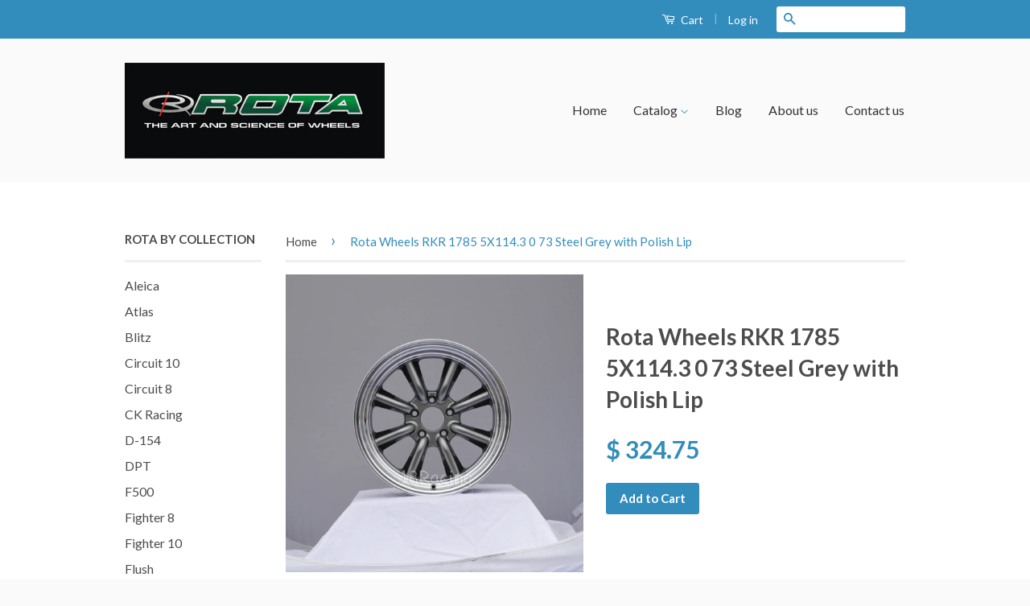

--- FILE ---
content_type: text/html; charset=utf-8
request_url: https://www.18racing.com/products/rota-wheels-rkr-1785-5x114-3-0-73-steel-grey-with-polish-lip
body_size: 16537
content:
<!doctype html>
<!--[if lt IE 7]><html class="no-js lt-ie9 lt-ie8 lt-ie7" lang="en"> <![endif]-->
<!--[if IE 7]><html class="no-js lt-ie9 lt-ie8" lang="en"> <![endif]-->
<!--[if IE 8]><html class="no-js lt-ie9" lang="en"> <![endif]-->
<!--[if IE 9 ]><html class="ie9 no-js"> <![endif]-->
<!--[if (gt IE 9)|!(IE)]><!--> <html class="no-js"> <!--<![endif]-->
<head>

  <!-- Basic page needs ================================================== -->
  <meta charset="utf-8">
  <meta http-equiv="X-UA-Compatible" content="IE=edge,chrome=1">

  

  <!-- Title and description ================================================== -->
  <title>
  Rota Wheels RKR 1785 5X114.3 0 73 Steel Grey with Polish Lip &ndash; 18racing
  </title>

  
  <meta name="description" content="Product details: Quantity: 1 pc Wheel Style: Rota RKR Wheel Diameter (Inches): 17&quot; Wheel Width ( Inches): 8.5&quot; PCD Bolt Pattern: 5x114.3 Offset: 0mm Hub bore: 73mm Color: Steel Grey with Polish Lip">
  

  <!-- Social Meta Tags ================================================== -->
  

  <meta property="og:type" content="product">
  <meta property="og:title" content="Rota Wheels RKR 1785 5X114.3 0 73  Steel Grey with Polish Lip">
  <meta property="og:url" content="https://www.18racing.com/products/rota-wheels-rkr-1785-5x114-3-0-73-steel-grey-with-polish-lip">
  
  <meta property="og:image" content="http://www.18racing.com/cdn/shop/products/rkr_1785_5x114__4_rsg1_1k_grande.jpg?v=1556660647">
  <meta property="og:image:secure_url" content="https://www.18racing.com/cdn/shop/products/rkr_1785_5x114__4_rsg1_1k_grande.jpg?v=1556660647">
  
  <meta property="og:image" content="http://www.18racing.com/cdn/shop/products/rkr_1785_5x114__4_rsg2_1k_grande.jpg?v=1556660647">
  <meta property="og:image:secure_url" content="https://www.18racing.com/cdn/shop/products/rkr_1785_5x114__4_rsg2_1k_grande.jpg?v=1556660647">
  
  <meta property="og:image" content="http://www.18racing.com/cdn/shop/products/rkr_1785_5x114__4_rsg3_1k_grande.jpg?v=1556660647">
  <meta property="og:image:secure_url" content="https://www.18racing.com/cdn/shop/products/rkr_1785_5x114__4_rsg3_1k_grande.jpg?v=1556660647">
  
  <meta property="og:price:amount" content="324.75">
  <meta property="og:price:currency" content="USD">


  <meta property="og:description" content="Product details: Quantity: 1 pc Wheel Style: Rota RKR Wheel Diameter (Inches): 17&quot; Wheel Width ( Inches): 8.5&quot; PCD Bolt Pattern: 5x114.3 Offset: 0mm Hub bore: 73mm Color: Steel Grey with Polish Lip">

<meta property="og:site_name" content="18racing">



<meta name="twitter:card" content="summary">




  <meta name="twitter:title" content="Rota Wheels RKR 1785 5X114.3 0 73  Steel Grey with Polish Lip">
  <meta name="twitter:description" content="Product details:
Quantity: 1 pc
Wheel Style: Rota RKR
Wheel Diameter (Inches): 17&quot;
Wheel Width ( Inches): 8.5&quot;
PCD Bolt Pattern: 5x114.3
Offset: 0mm
Hub bore: 73mm
Color: Steel Grey with Polish Lip">
  <meta name="twitter:image" content="https://www.18racing.com/cdn/shop/products/rkr_1785_5x114__4_rsg1_1k_medium.jpg?v=1556660647">
  <meta name="twitter:image:width" content="240">
  <meta name="twitter:image:height" content="240">



  <!-- Helpers ================================================== -->
  <link rel="canonical" href="https://www.18racing.com/products/rota-wheels-rkr-1785-5x114-3-0-73-steel-grey-with-polish-lip">
  <meta name="viewport" content="width=device-width,initial-scale=1">
  <meta name="theme-color" content="#338dbc">

  
  <!-- Ajaxify Cart Plugin ================================================== -->
  <link href="//www.18racing.com/cdn/shop/t/3/assets/ajaxify.scss.css?v=77820539487846778471452815708" rel="stylesheet" type="text/css" media="all" />
  

  <!-- CSS ================================================== -->
  <link href="//www.18racing.com/cdn/shop/t/3/assets/timber.scss.css?v=137691055591868009921703406867" rel="stylesheet" type="text/css" media="all" />
  <link href="//www.18racing.com/cdn/shop/t/3/assets/theme.scss.css?v=108334746302100200521703406867" rel="stylesheet" type="text/css" media="all" />

  
  
  
  <link href="//fonts.googleapis.com/css?family=Lato:400,700" rel="stylesheet" type="text/css" media="all" />


  



  <!-- Header hook for plugins ================================================== -->
  <script>window.performance && window.performance.mark && window.performance.mark('shopify.content_for_header.start');</script><meta id="shopify-digital-wallet" name="shopify-digital-wallet" content="/11277602/digital_wallets/dialog">
<meta name="shopify-checkout-api-token" content="b11a88d321d3ee0559ef15ef5551b75f">
<meta id="in-context-paypal-metadata" data-shop-id="11277602" data-venmo-supported="false" data-environment="production" data-locale="en_US" data-paypal-v4="true" data-currency="USD">
<link rel="alternate" type="application/json+oembed" href="https://www.18racing.com/products/rota-wheels-rkr-1785-5x114-3-0-73-steel-grey-with-polish-lip.oembed">
<script async="async" src="/checkouts/internal/preloads.js?locale=en-US"></script>
<link rel="preconnect" href="https://shop.app" crossorigin="anonymous">
<script async="async" src="https://shop.app/checkouts/internal/preloads.js?locale=en-US&shop_id=11277602" crossorigin="anonymous"></script>
<script id="apple-pay-shop-capabilities" type="application/json">{"shopId":11277602,"countryCode":"US","currencyCode":"USD","merchantCapabilities":["supports3DS"],"merchantId":"gid:\/\/shopify\/Shop\/11277602","merchantName":"18racing","requiredBillingContactFields":["postalAddress","email"],"requiredShippingContactFields":["postalAddress","email"],"shippingType":"shipping","supportedNetworks":["visa","masterCard","amex","discover","elo","jcb"],"total":{"type":"pending","label":"18racing","amount":"1.00"},"shopifyPaymentsEnabled":true,"supportsSubscriptions":true}</script>
<script id="shopify-features" type="application/json">{"accessToken":"b11a88d321d3ee0559ef15ef5551b75f","betas":["rich-media-storefront-analytics"],"domain":"www.18racing.com","predictiveSearch":true,"shopId":11277602,"locale":"en"}</script>
<script>var Shopify = Shopify || {};
Shopify.shop = "18racing.myshopify.com";
Shopify.locale = "en";
Shopify.currency = {"active":"USD","rate":"1.0"};
Shopify.country = "US";
Shopify.theme = {"name":"classic","id":87504839,"schema_name":null,"schema_version":null,"theme_store_id":null,"role":"main"};
Shopify.theme.handle = "null";
Shopify.theme.style = {"id":null,"handle":null};
Shopify.cdnHost = "www.18racing.com/cdn";
Shopify.routes = Shopify.routes || {};
Shopify.routes.root = "/";</script>
<script type="module">!function(o){(o.Shopify=o.Shopify||{}).modules=!0}(window);</script>
<script>!function(o){function n(){var o=[];function n(){o.push(Array.prototype.slice.apply(arguments))}return n.q=o,n}var t=o.Shopify=o.Shopify||{};t.loadFeatures=n(),t.autoloadFeatures=n()}(window);</script>
<script>
  window.ShopifyPay = window.ShopifyPay || {};
  window.ShopifyPay.apiHost = "shop.app\/pay";
  window.ShopifyPay.redirectState = null;
</script>
<script id="shop-js-analytics" type="application/json">{"pageType":"product"}</script>
<script defer="defer" async type="module" src="//www.18racing.com/cdn/shopifycloud/shop-js/modules/v2/client.init-shop-cart-sync_BN7fPSNr.en.esm.js"></script>
<script defer="defer" async type="module" src="//www.18racing.com/cdn/shopifycloud/shop-js/modules/v2/chunk.common_Cbph3Kss.esm.js"></script>
<script defer="defer" async type="module" src="//www.18racing.com/cdn/shopifycloud/shop-js/modules/v2/chunk.modal_DKumMAJ1.esm.js"></script>
<script type="module">
  await import("//www.18racing.com/cdn/shopifycloud/shop-js/modules/v2/client.init-shop-cart-sync_BN7fPSNr.en.esm.js");
await import("//www.18racing.com/cdn/shopifycloud/shop-js/modules/v2/chunk.common_Cbph3Kss.esm.js");
await import("//www.18racing.com/cdn/shopifycloud/shop-js/modules/v2/chunk.modal_DKumMAJ1.esm.js");

  window.Shopify.SignInWithShop?.initShopCartSync?.({"fedCMEnabled":true,"windoidEnabled":true});

</script>
<script>
  window.Shopify = window.Shopify || {};
  if (!window.Shopify.featureAssets) window.Shopify.featureAssets = {};
  window.Shopify.featureAssets['shop-js'] = {"shop-cart-sync":["modules/v2/client.shop-cart-sync_CJVUk8Jm.en.esm.js","modules/v2/chunk.common_Cbph3Kss.esm.js","modules/v2/chunk.modal_DKumMAJ1.esm.js"],"init-fed-cm":["modules/v2/client.init-fed-cm_7Fvt41F4.en.esm.js","modules/v2/chunk.common_Cbph3Kss.esm.js","modules/v2/chunk.modal_DKumMAJ1.esm.js"],"init-shop-email-lookup-coordinator":["modules/v2/client.init-shop-email-lookup-coordinator_Cc088_bR.en.esm.js","modules/v2/chunk.common_Cbph3Kss.esm.js","modules/v2/chunk.modal_DKumMAJ1.esm.js"],"init-windoid":["modules/v2/client.init-windoid_hPopwJRj.en.esm.js","modules/v2/chunk.common_Cbph3Kss.esm.js","modules/v2/chunk.modal_DKumMAJ1.esm.js"],"shop-button":["modules/v2/client.shop-button_B0jaPSNF.en.esm.js","modules/v2/chunk.common_Cbph3Kss.esm.js","modules/v2/chunk.modal_DKumMAJ1.esm.js"],"shop-cash-offers":["modules/v2/client.shop-cash-offers_DPIskqss.en.esm.js","modules/v2/chunk.common_Cbph3Kss.esm.js","modules/v2/chunk.modal_DKumMAJ1.esm.js"],"shop-toast-manager":["modules/v2/client.shop-toast-manager_CK7RT69O.en.esm.js","modules/v2/chunk.common_Cbph3Kss.esm.js","modules/v2/chunk.modal_DKumMAJ1.esm.js"],"init-shop-cart-sync":["modules/v2/client.init-shop-cart-sync_BN7fPSNr.en.esm.js","modules/v2/chunk.common_Cbph3Kss.esm.js","modules/v2/chunk.modal_DKumMAJ1.esm.js"],"init-customer-accounts-sign-up":["modules/v2/client.init-customer-accounts-sign-up_CfPf4CXf.en.esm.js","modules/v2/client.shop-login-button_DeIztwXF.en.esm.js","modules/v2/chunk.common_Cbph3Kss.esm.js","modules/v2/chunk.modal_DKumMAJ1.esm.js"],"pay-button":["modules/v2/client.pay-button_CgIwFSYN.en.esm.js","modules/v2/chunk.common_Cbph3Kss.esm.js","modules/v2/chunk.modal_DKumMAJ1.esm.js"],"init-customer-accounts":["modules/v2/client.init-customer-accounts_DQ3x16JI.en.esm.js","modules/v2/client.shop-login-button_DeIztwXF.en.esm.js","modules/v2/chunk.common_Cbph3Kss.esm.js","modules/v2/chunk.modal_DKumMAJ1.esm.js"],"avatar":["modules/v2/client.avatar_BTnouDA3.en.esm.js"],"init-shop-for-new-customer-accounts":["modules/v2/client.init-shop-for-new-customer-accounts_CsZy_esa.en.esm.js","modules/v2/client.shop-login-button_DeIztwXF.en.esm.js","modules/v2/chunk.common_Cbph3Kss.esm.js","modules/v2/chunk.modal_DKumMAJ1.esm.js"],"shop-follow-button":["modules/v2/client.shop-follow-button_BRMJjgGd.en.esm.js","modules/v2/chunk.common_Cbph3Kss.esm.js","modules/v2/chunk.modal_DKumMAJ1.esm.js"],"checkout-modal":["modules/v2/client.checkout-modal_B9Drz_yf.en.esm.js","modules/v2/chunk.common_Cbph3Kss.esm.js","modules/v2/chunk.modal_DKumMAJ1.esm.js"],"shop-login-button":["modules/v2/client.shop-login-button_DeIztwXF.en.esm.js","modules/v2/chunk.common_Cbph3Kss.esm.js","modules/v2/chunk.modal_DKumMAJ1.esm.js"],"lead-capture":["modules/v2/client.lead-capture_DXYzFM3R.en.esm.js","modules/v2/chunk.common_Cbph3Kss.esm.js","modules/v2/chunk.modal_DKumMAJ1.esm.js"],"shop-login":["modules/v2/client.shop-login_CA5pJqmO.en.esm.js","modules/v2/chunk.common_Cbph3Kss.esm.js","modules/v2/chunk.modal_DKumMAJ1.esm.js"],"payment-terms":["modules/v2/client.payment-terms_BxzfvcZJ.en.esm.js","modules/v2/chunk.common_Cbph3Kss.esm.js","modules/v2/chunk.modal_DKumMAJ1.esm.js"]};
</script>
<script id="__st">var __st={"a":11277602,"offset":-28800,"reqid":"aa5bc43b-d3a5-45e1-a1ef-a4a2df4dadfd-1770071395","pageurl":"www.18racing.com\/products\/rota-wheels-rkr-1785-5x114-3-0-73-steel-grey-with-polish-lip","u":"4276128ff9e4","p":"product","rtyp":"product","rid":2167133798473};</script>
<script>window.ShopifyPaypalV4VisibilityTracking = true;</script>
<script id="captcha-bootstrap">!function(){'use strict';const t='contact',e='account',n='new_comment',o=[[t,t],['blogs',n],['comments',n],[t,'customer']],c=[[e,'customer_login'],[e,'guest_login'],[e,'recover_customer_password'],[e,'create_customer']],r=t=>t.map((([t,e])=>`form[action*='/${t}']:not([data-nocaptcha='true']) input[name='form_type'][value='${e}']`)).join(','),a=t=>()=>t?[...document.querySelectorAll(t)].map((t=>t.form)):[];function s(){const t=[...o],e=r(t);return a(e)}const i='password',u='form_key',d=['recaptcha-v3-token','g-recaptcha-response','h-captcha-response',i],f=()=>{try{return window.sessionStorage}catch{return}},m='__shopify_v',_=t=>t.elements[u];function p(t,e,n=!1){try{const o=window.sessionStorage,c=JSON.parse(o.getItem(e)),{data:r}=function(t){const{data:e,action:n}=t;return t[m]||n?{data:e,action:n}:{data:t,action:n}}(c);for(const[e,n]of Object.entries(r))t.elements[e]&&(t.elements[e].value=n);n&&o.removeItem(e)}catch(o){console.error('form repopulation failed',{error:o})}}const l='form_type',E='cptcha';function T(t){t.dataset[E]=!0}const w=window,h=w.document,L='Shopify',v='ce_forms',y='captcha';let A=!1;((t,e)=>{const n=(g='f06e6c50-85a8-45c8-87d0-21a2b65856fe',I='https://cdn.shopify.com/shopifycloud/storefront-forms-hcaptcha/ce_storefront_forms_captcha_hcaptcha.v1.5.2.iife.js',D={infoText:'Protected by hCaptcha',privacyText:'Privacy',termsText:'Terms'},(t,e,n)=>{const o=w[L][v],c=o.bindForm;if(c)return c(t,g,e,D).then(n);var r;o.q.push([[t,g,e,D],n]),r=I,A||(h.body.append(Object.assign(h.createElement('script'),{id:'captcha-provider',async:!0,src:r})),A=!0)});var g,I,D;w[L]=w[L]||{},w[L][v]=w[L][v]||{},w[L][v].q=[],w[L][y]=w[L][y]||{},w[L][y].protect=function(t,e){n(t,void 0,e),T(t)},Object.freeze(w[L][y]),function(t,e,n,w,h,L){const[v,y,A,g]=function(t,e,n){const i=e?o:[],u=t?c:[],d=[...i,...u],f=r(d),m=r(i),_=r(d.filter((([t,e])=>n.includes(e))));return[a(f),a(m),a(_),s()]}(w,h,L),I=t=>{const e=t.target;return e instanceof HTMLFormElement?e:e&&e.form},D=t=>v().includes(t);t.addEventListener('submit',(t=>{const e=I(t);if(!e)return;const n=D(e)&&!e.dataset.hcaptchaBound&&!e.dataset.recaptchaBound,o=_(e),c=g().includes(e)&&(!o||!o.value);(n||c)&&t.preventDefault(),c&&!n&&(function(t){try{if(!f())return;!function(t){const e=f();if(!e)return;const n=_(t);if(!n)return;const o=n.value;o&&e.removeItem(o)}(t);const e=Array.from(Array(32),(()=>Math.random().toString(36)[2])).join('');!function(t,e){_(t)||t.append(Object.assign(document.createElement('input'),{type:'hidden',name:u})),t.elements[u].value=e}(t,e),function(t,e){const n=f();if(!n)return;const o=[...t.querySelectorAll(`input[type='${i}']`)].map((({name:t})=>t)),c=[...d,...o],r={};for(const[a,s]of new FormData(t).entries())c.includes(a)||(r[a]=s);n.setItem(e,JSON.stringify({[m]:1,action:t.action,data:r}))}(t,e)}catch(e){console.error('failed to persist form',e)}}(e),e.submit())}));const S=(t,e)=>{t&&!t.dataset[E]&&(n(t,e.some((e=>e===t))),T(t))};for(const o of['focusin','change'])t.addEventListener(o,(t=>{const e=I(t);D(e)&&S(e,y())}));const B=e.get('form_key'),M=e.get(l),P=B&&M;t.addEventListener('DOMContentLoaded',(()=>{const t=y();if(P)for(const e of t)e.elements[l].value===M&&p(e,B);[...new Set([...A(),...v().filter((t=>'true'===t.dataset.shopifyCaptcha))])].forEach((e=>S(e,t)))}))}(h,new URLSearchParams(w.location.search),n,t,e,['guest_login'])})(!0,!0)}();</script>
<script integrity="sha256-4kQ18oKyAcykRKYeNunJcIwy7WH5gtpwJnB7kiuLZ1E=" data-source-attribution="shopify.loadfeatures" defer="defer" src="//www.18racing.com/cdn/shopifycloud/storefront/assets/storefront/load_feature-a0a9edcb.js" crossorigin="anonymous"></script>
<script crossorigin="anonymous" defer="defer" src="//www.18racing.com/cdn/shopifycloud/storefront/assets/shopify_pay/storefront-65b4c6d7.js?v=20250812"></script>
<script data-source-attribution="shopify.dynamic_checkout.dynamic.init">var Shopify=Shopify||{};Shopify.PaymentButton=Shopify.PaymentButton||{isStorefrontPortableWallets:!0,init:function(){window.Shopify.PaymentButton.init=function(){};var t=document.createElement("script");t.src="https://www.18racing.com/cdn/shopifycloud/portable-wallets/latest/portable-wallets.en.js",t.type="module",document.head.appendChild(t)}};
</script>
<script data-source-attribution="shopify.dynamic_checkout.buyer_consent">
  function portableWalletsHideBuyerConsent(e){var t=document.getElementById("shopify-buyer-consent"),n=document.getElementById("shopify-subscription-policy-button");t&&n&&(t.classList.add("hidden"),t.setAttribute("aria-hidden","true"),n.removeEventListener("click",e))}function portableWalletsShowBuyerConsent(e){var t=document.getElementById("shopify-buyer-consent"),n=document.getElementById("shopify-subscription-policy-button");t&&n&&(t.classList.remove("hidden"),t.removeAttribute("aria-hidden"),n.addEventListener("click",e))}window.Shopify?.PaymentButton&&(window.Shopify.PaymentButton.hideBuyerConsent=portableWalletsHideBuyerConsent,window.Shopify.PaymentButton.showBuyerConsent=portableWalletsShowBuyerConsent);
</script>
<script data-source-attribution="shopify.dynamic_checkout.cart.bootstrap">document.addEventListener("DOMContentLoaded",(function(){function t(){return document.querySelector("shopify-accelerated-checkout-cart, shopify-accelerated-checkout")}if(t())Shopify.PaymentButton.init();else{new MutationObserver((function(e,n){t()&&(Shopify.PaymentButton.init(),n.disconnect())})).observe(document.body,{childList:!0,subtree:!0})}}));
</script>
<link id="shopify-accelerated-checkout-styles" rel="stylesheet" media="screen" href="https://www.18racing.com/cdn/shopifycloud/portable-wallets/latest/accelerated-checkout-backwards-compat.css" crossorigin="anonymous">
<style id="shopify-accelerated-checkout-cart">
        #shopify-buyer-consent {
  margin-top: 1em;
  display: inline-block;
  width: 100%;
}

#shopify-buyer-consent.hidden {
  display: none;
}

#shopify-subscription-policy-button {
  background: none;
  border: none;
  padding: 0;
  text-decoration: underline;
  font-size: inherit;
  cursor: pointer;
}

#shopify-subscription-policy-button::before {
  box-shadow: none;
}

      </style>

<script>window.performance && window.performance.mark && window.performance.mark('shopify.content_for_header.end');</script>

  

<!--[if lt IE 9]>
<script src="//cdnjs.cloudflare.com/ajax/libs/html5shiv/3.7.2/html5shiv.min.js" type="text/javascript"></script>
<script src="//www.18racing.com/cdn/shop/t/3/assets/respond.min.js?v=52248677837542619231452815706" type="text/javascript"></script>
<link href="//www.18racing.com/cdn/shop/t/3/assets/respond-proxy.html" id="respond-proxy" rel="respond-proxy" />
<link href="//www.18racing.com/search?q=e97885cb3e60c4f312cad493fd3000fb" id="respond-redirect" rel="respond-redirect" />
<script src="//www.18racing.com/search?q=e97885cb3e60c4f312cad493fd3000fb" type="text/javascript"></script>
<![endif]-->



  <script src="//ajax.googleapis.com/ajax/libs/jquery/1.11.0/jquery.min.js" type="text/javascript"></script>
  <script src="//www.18racing.com/cdn/shop/t/3/assets/modernizr.min.js?v=26620055551102246001452815706" type="text/javascript"></script>

  
  

<link href="https://monorail-edge.shopifysvc.com" rel="dns-prefetch">
<script>(function(){if ("sendBeacon" in navigator && "performance" in window) {try {var session_token_from_headers = performance.getEntriesByType('navigation')[0].serverTiming.find(x => x.name == '_s').description;} catch {var session_token_from_headers = undefined;}var session_cookie_matches = document.cookie.match(/_shopify_s=([^;]*)/);var session_token_from_cookie = session_cookie_matches && session_cookie_matches.length === 2 ? session_cookie_matches[1] : "";var session_token = session_token_from_headers || session_token_from_cookie || "";function handle_abandonment_event(e) {var entries = performance.getEntries().filter(function(entry) {return /monorail-edge.shopifysvc.com/.test(entry.name);});if (!window.abandonment_tracked && entries.length === 0) {window.abandonment_tracked = true;var currentMs = Date.now();var navigation_start = performance.timing.navigationStart;var payload = {shop_id: 11277602,url: window.location.href,navigation_start,duration: currentMs - navigation_start,session_token,page_type: "product"};window.navigator.sendBeacon("https://monorail-edge.shopifysvc.com/v1/produce", JSON.stringify({schema_id: "online_store_buyer_site_abandonment/1.1",payload: payload,metadata: {event_created_at_ms: currentMs,event_sent_at_ms: currentMs}}));}}window.addEventListener('pagehide', handle_abandonment_event);}}());</script>
<script id="web-pixels-manager-setup">(function e(e,d,r,n,o){if(void 0===o&&(o={}),!Boolean(null===(a=null===(i=window.Shopify)||void 0===i?void 0:i.analytics)||void 0===a?void 0:a.replayQueue)){var i,a;window.Shopify=window.Shopify||{};var t=window.Shopify;t.analytics=t.analytics||{};var s=t.analytics;s.replayQueue=[],s.publish=function(e,d,r){return s.replayQueue.push([e,d,r]),!0};try{self.performance.mark("wpm:start")}catch(e){}var l=function(){var e={modern:/Edge?\/(1{2}[4-9]|1[2-9]\d|[2-9]\d{2}|\d{4,})\.\d+(\.\d+|)|Firefox\/(1{2}[4-9]|1[2-9]\d|[2-9]\d{2}|\d{4,})\.\d+(\.\d+|)|Chrom(ium|e)\/(9{2}|\d{3,})\.\d+(\.\d+|)|(Maci|X1{2}).+ Version\/(15\.\d+|(1[6-9]|[2-9]\d|\d{3,})\.\d+)([,.]\d+|)( \(\w+\)|)( Mobile\/\w+|) Safari\/|Chrome.+OPR\/(9{2}|\d{3,})\.\d+\.\d+|(CPU[ +]OS|iPhone[ +]OS|CPU[ +]iPhone|CPU IPhone OS|CPU iPad OS)[ +]+(15[._]\d+|(1[6-9]|[2-9]\d|\d{3,})[._]\d+)([._]\d+|)|Android:?[ /-](13[3-9]|1[4-9]\d|[2-9]\d{2}|\d{4,})(\.\d+|)(\.\d+|)|Android.+Firefox\/(13[5-9]|1[4-9]\d|[2-9]\d{2}|\d{4,})\.\d+(\.\d+|)|Android.+Chrom(ium|e)\/(13[3-9]|1[4-9]\d|[2-9]\d{2}|\d{4,})\.\d+(\.\d+|)|SamsungBrowser\/([2-9]\d|\d{3,})\.\d+/,legacy:/Edge?\/(1[6-9]|[2-9]\d|\d{3,})\.\d+(\.\d+|)|Firefox\/(5[4-9]|[6-9]\d|\d{3,})\.\d+(\.\d+|)|Chrom(ium|e)\/(5[1-9]|[6-9]\d|\d{3,})\.\d+(\.\d+|)([\d.]+$|.*Safari\/(?![\d.]+ Edge\/[\d.]+$))|(Maci|X1{2}).+ Version\/(10\.\d+|(1[1-9]|[2-9]\d|\d{3,})\.\d+)([,.]\d+|)( \(\w+\)|)( Mobile\/\w+|) Safari\/|Chrome.+OPR\/(3[89]|[4-9]\d|\d{3,})\.\d+\.\d+|(CPU[ +]OS|iPhone[ +]OS|CPU[ +]iPhone|CPU IPhone OS|CPU iPad OS)[ +]+(10[._]\d+|(1[1-9]|[2-9]\d|\d{3,})[._]\d+)([._]\d+|)|Android:?[ /-](13[3-9]|1[4-9]\d|[2-9]\d{2}|\d{4,})(\.\d+|)(\.\d+|)|Mobile Safari.+OPR\/([89]\d|\d{3,})\.\d+\.\d+|Android.+Firefox\/(13[5-9]|1[4-9]\d|[2-9]\d{2}|\d{4,})\.\d+(\.\d+|)|Android.+Chrom(ium|e)\/(13[3-9]|1[4-9]\d|[2-9]\d{2}|\d{4,})\.\d+(\.\d+|)|Android.+(UC? ?Browser|UCWEB|U3)[ /]?(15\.([5-9]|\d{2,})|(1[6-9]|[2-9]\d|\d{3,})\.\d+)\.\d+|SamsungBrowser\/(5\.\d+|([6-9]|\d{2,})\.\d+)|Android.+MQ{2}Browser\/(14(\.(9|\d{2,})|)|(1[5-9]|[2-9]\d|\d{3,})(\.\d+|))(\.\d+|)|K[Aa][Ii]OS\/(3\.\d+|([4-9]|\d{2,})\.\d+)(\.\d+|)/},d=e.modern,r=e.legacy,n=navigator.userAgent;return n.match(d)?"modern":n.match(r)?"legacy":"unknown"}(),u="modern"===l?"modern":"legacy",c=(null!=n?n:{modern:"",legacy:""})[u],f=function(e){return[e.baseUrl,"/wpm","/b",e.hashVersion,"modern"===e.buildTarget?"m":"l",".js"].join("")}({baseUrl:d,hashVersion:r,buildTarget:u}),m=function(e){var d=e.version,r=e.bundleTarget,n=e.surface,o=e.pageUrl,i=e.monorailEndpoint;return{emit:function(e){var a=e.status,t=e.errorMsg,s=(new Date).getTime(),l=JSON.stringify({metadata:{event_sent_at_ms:s},events:[{schema_id:"web_pixels_manager_load/3.1",payload:{version:d,bundle_target:r,page_url:o,status:a,surface:n,error_msg:t},metadata:{event_created_at_ms:s}}]});if(!i)return console&&console.warn&&console.warn("[Web Pixels Manager] No Monorail endpoint provided, skipping logging."),!1;try{return self.navigator.sendBeacon.bind(self.navigator)(i,l)}catch(e){}var u=new XMLHttpRequest;try{return u.open("POST",i,!0),u.setRequestHeader("Content-Type","text/plain"),u.send(l),!0}catch(e){return console&&console.warn&&console.warn("[Web Pixels Manager] Got an unhandled error while logging to Monorail."),!1}}}}({version:r,bundleTarget:l,surface:e.surface,pageUrl:self.location.href,monorailEndpoint:e.monorailEndpoint});try{o.browserTarget=l,function(e){var d=e.src,r=e.async,n=void 0===r||r,o=e.onload,i=e.onerror,a=e.sri,t=e.scriptDataAttributes,s=void 0===t?{}:t,l=document.createElement("script"),u=document.querySelector("head"),c=document.querySelector("body");if(l.async=n,l.src=d,a&&(l.integrity=a,l.crossOrigin="anonymous"),s)for(var f in s)if(Object.prototype.hasOwnProperty.call(s,f))try{l.dataset[f]=s[f]}catch(e){}if(o&&l.addEventListener("load",o),i&&l.addEventListener("error",i),u)u.appendChild(l);else{if(!c)throw new Error("Did not find a head or body element to append the script");c.appendChild(l)}}({src:f,async:!0,onload:function(){if(!function(){var e,d;return Boolean(null===(d=null===(e=window.Shopify)||void 0===e?void 0:e.analytics)||void 0===d?void 0:d.initialized)}()){var d=window.webPixelsManager.init(e)||void 0;if(d){var r=window.Shopify.analytics;r.replayQueue.forEach((function(e){var r=e[0],n=e[1],o=e[2];d.publishCustomEvent(r,n,o)})),r.replayQueue=[],r.publish=d.publishCustomEvent,r.visitor=d.visitor,r.initialized=!0}}},onerror:function(){return m.emit({status:"failed",errorMsg:"".concat(f," has failed to load")})},sri:function(e){var d=/^sha384-[A-Za-z0-9+/=]+$/;return"string"==typeof e&&d.test(e)}(c)?c:"",scriptDataAttributes:o}),m.emit({status:"loading"})}catch(e){m.emit({status:"failed",errorMsg:(null==e?void 0:e.message)||"Unknown error"})}}})({shopId: 11277602,storefrontBaseUrl: "https://www.18racing.com",extensionsBaseUrl: "https://extensions.shopifycdn.com/cdn/shopifycloud/web-pixels-manager",monorailEndpoint: "https://monorail-edge.shopifysvc.com/unstable/produce_batch",surface: "storefront-renderer",enabledBetaFlags: ["2dca8a86"],webPixelsConfigList: [{"id":"shopify-app-pixel","configuration":"{}","eventPayloadVersion":"v1","runtimeContext":"STRICT","scriptVersion":"0450","apiClientId":"shopify-pixel","type":"APP","privacyPurposes":["ANALYTICS","MARKETING"]},{"id":"shopify-custom-pixel","eventPayloadVersion":"v1","runtimeContext":"LAX","scriptVersion":"0450","apiClientId":"shopify-pixel","type":"CUSTOM","privacyPurposes":["ANALYTICS","MARKETING"]}],isMerchantRequest: false,initData: {"shop":{"name":"18racing","paymentSettings":{"currencyCode":"USD"},"myshopifyDomain":"18racing.myshopify.com","countryCode":"US","storefrontUrl":"https:\/\/www.18racing.com"},"customer":null,"cart":null,"checkout":null,"productVariants":[{"price":{"amount":324.75,"currencyCode":"USD"},"product":{"title":"Rota Wheels RKR 1785 5X114.3 0 73  Steel Grey with Polish Lip","vendor":"18racing","id":"2167133798473","untranslatedTitle":"Rota Wheels RKR 1785 5X114.3 0 73  Steel Grey with Polish Lip","url":"\/products\/rota-wheels-rkr-1785-5x114-3-0-73-steel-grey-with-polish-lip","type":""},"id":"19809644478537","image":{"src":"\/\/www.18racing.com\/cdn\/shop\/products\/rkr_1785_5x114__4_rsg1_1k.jpg?v=1556660647"},"sku":"RKR178551143073RSG","title":"Default Title","untranslatedTitle":"Default Title"}],"purchasingCompany":null},},"https://www.18racing.com/cdn","3918e4e0wbf3ac3cepc5707306mb02b36c6",{"modern":"","legacy":""},{"shopId":"11277602","storefrontBaseUrl":"https:\/\/www.18racing.com","extensionBaseUrl":"https:\/\/extensions.shopifycdn.com\/cdn\/shopifycloud\/web-pixels-manager","surface":"storefront-renderer","enabledBetaFlags":"[\"2dca8a86\"]","isMerchantRequest":"false","hashVersion":"3918e4e0wbf3ac3cepc5707306mb02b36c6","publish":"custom","events":"[[\"page_viewed\",{}],[\"product_viewed\",{\"productVariant\":{\"price\":{\"amount\":324.75,\"currencyCode\":\"USD\"},\"product\":{\"title\":\"Rota Wheels RKR 1785 5X114.3 0 73  Steel Grey with Polish Lip\",\"vendor\":\"18racing\",\"id\":\"2167133798473\",\"untranslatedTitle\":\"Rota Wheels RKR 1785 5X114.3 0 73  Steel Grey with Polish Lip\",\"url\":\"\/products\/rota-wheels-rkr-1785-5x114-3-0-73-steel-grey-with-polish-lip\",\"type\":\"\"},\"id\":\"19809644478537\",\"image\":{\"src\":\"\/\/www.18racing.com\/cdn\/shop\/products\/rkr_1785_5x114__4_rsg1_1k.jpg?v=1556660647\"},\"sku\":\"RKR178551143073RSG\",\"title\":\"Default Title\",\"untranslatedTitle\":\"Default Title\"}}]]"});</script><script>
  window.ShopifyAnalytics = window.ShopifyAnalytics || {};
  window.ShopifyAnalytics.meta = window.ShopifyAnalytics.meta || {};
  window.ShopifyAnalytics.meta.currency = 'USD';
  var meta = {"product":{"id":2167133798473,"gid":"gid:\/\/shopify\/Product\/2167133798473","vendor":"18racing","type":"","handle":"rota-wheels-rkr-1785-5x114-3-0-73-steel-grey-with-polish-lip","variants":[{"id":19809644478537,"price":32475,"name":"Rota Wheels RKR 1785 5X114.3 0 73  Steel Grey with Polish Lip","public_title":null,"sku":"RKR178551143073RSG"}],"remote":false},"page":{"pageType":"product","resourceType":"product","resourceId":2167133798473,"requestId":"aa5bc43b-d3a5-45e1-a1ef-a4a2df4dadfd-1770071395"}};
  for (var attr in meta) {
    window.ShopifyAnalytics.meta[attr] = meta[attr];
  }
</script>
<script class="analytics">
  (function () {
    var customDocumentWrite = function(content) {
      var jquery = null;

      if (window.jQuery) {
        jquery = window.jQuery;
      } else if (window.Checkout && window.Checkout.$) {
        jquery = window.Checkout.$;
      }

      if (jquery) {
        jquery('body').append(content);
      }
    };

    var hasLoggedConversion = function(token) {
      if (token) {
        return document.cookie.indexOf('loggedConversion=' + token) !== -1;
      }
      return false;
    }

    var setCookieIfConversion = function(token) {
      if (token) {
        var twoMonthsFromNow = new Date(Date.now());
        twoMonthsFromNow.setMonth(twoMonthsFromNow.getMonth() + 2);

        document.cookie = 'loggedConversion=' + token + '; expires=' + twoMonthsFromNow;
      }
    }

    var trekkie = window.ShopifyAnalytics.lib = window.trekkie = window.trekkie || [];
    if (trekkie.integrations) {
      return;
    }
    trekkie.methods = [
      'identify',
      'page',
      'ready',
      'track',
      'trackForm',
      'trackLink'
    ];
    trekkie.factory = function(method) {
      return function() {
        var args = Array.prototype.slice.call(arguments);
        args.unshift(method);
        trekkie.push(args);
        return trekkie;
      };
    };
    for (var i = 0; i < trekkie.methods.length; i++) {
      var key = trekkie.methods[i];
      trekkie[key] = trekkie.factory(key);
    }
    trekkie.load = function(config) {
      trekkie.config = config || {};
      trekkie.config.initialDocumentCookie = document.cookie;
      var first = document.getElementsByTagName('script')[0];
      var script = document.createElement('script');
      script.type = 'text/javascript';
      script.onerror = function(e) {
        var scriptFallback = document.createElement('script');
        scriptFallback.type = 'text/javascript';
        scriptFallback.onerror = function(error) {
                var Monorail = {
      produce: function produce(monorailDomain, schemaId, payload) {
        var currentMs = new Date().getTime();
        var event = {
          schema_id: schemaId,
          payload: payload,
          metadata: {
            event_created_at_ms: currentMs,
            event_sent_at_ms: currentMs
          }
        };
        return Monorail.sendRequest("https://" + monorailDomain + "/v1/produce", JSON.stringify(event));
      },
      sendRequest: function sendRequest(endpointUrl, payload) {
        // Try the sendBeacon API
        if (window && window.navigator && typeof window.navigator.sendBeacon === 'function' && typeof window.Blob === 'function' && !Monorail.isIos12()) {
          var blobData = new window.Blob([payload], {
            type: 'text/plain'
          });

          if (window.navigator.sendBeacon(endpointUrl, blobData)) {
            return true;
          } // sendBeacon was not successful

        } // XHR beacon

        var xhr = new XMLHttpRequest();

        try {
          xhr.open('POST', endpointUrl);
          xhr.setRequestHeader('Content-Type', 'text/plain');
          xhr.send(payload);
        } catch (e) {
          console.log(e);
        }

        return false;
      },
      isIos12: function isIos12() {
        return window.navigator.userAgent.lastIndexOf('iPhone; CPU iPhone OS 12_') !== -1 || window.navigator.userAgent.lastIndexOf('iPad; CPU OS 12_') !== -1;
      }
    };
    Monorail.produce('monorail-edge.shopifysvc.com',
      'trekkie_storefront_load_errors/1.1',
      {shop_id: 11277602,
      theme_id: 87504839,
      app_name: "storefront",
      context_url: window.location.href,
      source_url: "//www.18racing.com/cdn/s/trekkie.storefront.c59ea00e0474b293ae6629561379568a2d7c4bba.min.js"});

        };
        scriptFallback.async = true;
        scriptFallback.src = '//www.18racing.com/cdn/s/trekkie.storefront.c59ea00e0474b293ae6629561379568a2d7c4bba.min.js';
        first.parentNode.insertBefore(scriptFallback, first);
      };
      script.async = true;
      script.src = '//www.18racing.com/cdn/s/trekkie.storefront.c59ea00e0474b293ae6629561379568a2d7c4bba.min.js';
      first.parentNode.insertBefore(script, first);
    };
    trekkie.load(
      {"Trekkie":{"appName":"storefront","development":false,"defaultAttributes":{"shopId":11277602,"isMerchantRequest":null,"themeId":87504839,"themeCityHash":"770282824420875471","contentLanguage":"en","currency":"USD","eventMetadataId":"2ef10a0b-e3ca-479a-b5bc-56469ccb3861"},"isServerSideCookieWritingEnabled":true,"monorailRegion":"shop_domain","enabledBetaFlags":["65f19447","b5387b81"]},"Session Attribution":{},"S2S":{"facebookCapiEnabled":false,"source":"trekkie-storefront-renderer","apiClientId":580111}}
    );

    var loaded = false;
    trekkie.ready(function() {
      if (loaded) return;
      loaded = true;

      window.ShopifyAnalytics.lib = window.trekkie;

      var originalDocumentWrite = document.write;
      document.write = customDocumentWrite;
      try { window.ShopifyAnalytics.merchantGoogleAnalytics.call(this); } catch(error) {};
      document.write = originalDocumentWrite;

      window.ShopifyAnalytics.lib.page(null,{"pageType":"product","resourceType":"product","resourceId":2167133798473,"requestId":"aa5bc43b-d3a5-45e1-a1ef-a4a2df4dadfd-1770071395","shopifyEmitted":true});

      var match = window.location.pathname.match(/checkouts\/(.+)\/(thank_you|post_purchase)/)
      var token = match? match[1]: undefined;
      if (!hasLoggedConversion(token)) {
        setCookieIfConversion(token);
        window.ShopifyAnalytics.lib.track("Viewed Product",{"currency":"USD","variantId":19809644478537,"productId":2167133798473,"productGid":"gid:\/\/shopify\/Product\/2167133798473","name":"Rota Wheels RKR 1785 5X114.3 0 73  Steel Grey with Polish Lip","price":"324.75","sku":"RKR178551143073RSG","brand":"18racing","variant":null,"category":"","nonInteraction":true,"remote":false},undefined,undefined,{"shopifyEmitted":true});
      window.ShopifyAnalytics.lib.track("monorail:\/\/trekkie_storefront_viewed_product\/1.1",{"currency":"USD","variantId":19809644478537,"productId":2167133798473,"productGid":"gid:\/\/shopify\/Product\/2167133798473","name":"Rota Wheels RKR 1785 5X114.3 0 73  Steel Grey with Polish Lip","price":"324.75","sku":"RKR178551143073RSG","brand":"18racing","variant":null,"category":"","nonInteraction":true,"remote":false,"referer":"https:\/\/www.18racing.com\/products\/rota-wheels-rkr-1785-5x114-3-0-73-steel-grey-with-polish-lip"});
      }
    });


        var eventsListenerScript = document.createElement('script');
        eventsListenerScript.async = true;
        eventsListenerScript.src = "//www.18racing.com/cdn/shopifycloud/storefront/assets/shop_events_listener-3da45d37.js";
        document.getElementsByTagName('head')[0].appendChild(eventsListenerScript);

})();</script>
<script
  defer
  src="https://www.18racing.com/cdn/shopifycloud/perf-kit/shopify-perf-kit-3.1.0.min.js"
  data-application="storefront-renderer"
  data-shop-id="11277602"
  data-render-region="gcp-us-central1"
  data-page-type="product"
  data-theme-instance-id="87504839"
  data-theme-name=""
  data-theme-version=""
  data-monorail-region="shop_domain"
  data-resource-timing-sampling-rate="10"
  data-shs="true"
  data-shs-beacon="true"
  data-shs-export-with-fetch="true"
  data-shs-logs-sample-rate="1"
  data-shs-beacon-endpoint="https://www.18racing.com/api/collect"
></script>
</head>

<body id="rota-wheels-rkr-1785-5x114-3-0-73-steel-grey-with-polish-lip" class="template-product" >

  <div class="header-bar">
  <div class="wrapper medium-down--hide">
    <div class="large--display-table">
      <div class="header-bar__left large--display-table-cell">
        
      </div>

      <div class="header-bar__right large--display-table-cell">
        <div class="header-bar__module">
          <a href="/cart" class="cart-toggle">
            <span class="icon icon-cart header-bar__cart-icon" aria-hidden="true"></span>
            Cart
            <span class="cart-count header-bar__cart-count hidden-count">0</span>
          </a>
        </div>

        
          <span class="header-bar__sep" aria-hidden="true">|</span>
          <ul class="header-bar__module header-bar__module--list">
            
              <li>
                <a href="https://www.18racing.com/customer_authentication/redirect?locale=en&amp;region_country=US" id="customer_login_link">Log in</a>
              </li>
            
          </ul>
        
        
        
          <div class="header-bar__module header-bar__search">
            


  <form action="/search" method="get" class="header-bar__search-form clearfix" role="search">
    
    <input type="search" name="q" value="" aria-label="Search our store" class="header-bar__search-input">
    <button type="submit" class="btn icon-fallback-text header-bar__search-submit">
      <span class="icon icon-search" aria-hidden="true"></span>
      <span class="fallback-text">Search</span>
    </button>
  </form>


          </div>
        

      </div>
    </div>
  </div>
  <div class="wrapper large--hide">
    <button type="button" class="mobile-nav-trigger" id="MobileNavTrigger">
      <span class="icon icon-hamburger" aria-hidden="true"></span>
      Menu
    </button>
    <a href="/cart" class="cart-toggle mobile-cart-toggle">
      <span class="icon icon-cart header-bar__cart-icon" aria-hidden="true"></span>
      Cart <span class="cart-count hidden-count">0</span>
    </a>
  </div>
  <ul id="MobileNav" class="mobile-nav large--hide">
  
  
  
  <li class="mobile-nav__link" aria-haspopup="true">
    
      <a href="/" class="mobile-nav">
        Home
      </a>
    
  </li>
  
  
  <li class="mobile-nav__link" aria-haspopup="true">
    
      <a href="/collections" class="mobile-nav__sublist-trigger">
        Catalog
        <span class="icon-fallback-text mobile-nav__sublist-expand">
  <span class="icon icon-plus" aria-hidden="true"></span>
  <span class="fallback-text">+</span>
</span>
<span class="icon-fallback-text mobile-nav__sublist-contract">
  <span class="icon icon-minus" aria-hidden="true"></span>
  <span class="fallback-text">-</span>
</span>
      </a>
      <ul class="mobile-nav__sublist">  
        
          <li class="mobile-nav__sublist-link">
            <a href="https://18racing.com/collections/all">All Products</a>
          </li>
        
          <li class="mobile-nav__sublist-link">
            <a href="https://18racing.com/collections">Collections</a>
          </li>
        
      </ul>
    
  </li>
  
  
  <li class="mobile-nav__link" aria-haspopup="true">
    
      <a href="/blogs/news" class="mobile-nav">
        Blog
      </a>
    
  </li>
  
  
  <li class="mobile-nav__link" aria-haspopup="true">
    
      <a href="/pages/about-us" class="mobile-nav">
        About us
      </a>
    
  </li>
  
  
  <li class="mobile-nav__link" aria-haspopup="true">
    
      <a href="/pages/contact-us" class="mobile-nav">
        Contact us
      </a>
    
  </li>
  
  
    
      
      
      
      
      
        <li class="mobile-nav__link" aria-haspopup="true">
  <a href="#" class="mobile-nav__sublist-trigger">
    Rota By Collection
    <span class="icon-fallback-text mobile-nav__sublist-expand">
  <span class="icon icon-plus" aria-hidden="true"></span>
  <span class="fallback-text">+</span>
</span>
<span class="icon-fallback-text mobile-nav__sublist-contract">
  <span class="icon icon-minus" aria-hidden="true"></span>
  <span class="fallback-text">-</span>
</span>
  </a>
  <ul class="mobile-nav__sublist">
  
    
      
      
        <li class="mobile-nav__sublist-link">
          <a href="/collections/aleica">Aleica</a>
        </li>
      
    
  
    
      
      
        <li class="mobile-nav__sublist-link">
          <a href="/collections/atlas">Atlas</a>
        </li>
      
    
  
    
      
      
        <li class="mobile-nav__sublist-link">
          <a href="/collections/blitz">Blitz</a>
        </li>
      
    
  
    
      
      
        <li class="mobile-nav__sublist-link">
          <a href="/collections/circuit-10">Circuit 10</a>
        </li>
      
    
  
    
      
      
        <li class="mobile-nav__sublist-link">
          <a href="/collections/circuit-8">Circuit 8</a>
        </li>
      
    
  
    
      
      
        <li class="mobile-nav__sublist-link">
          <a href="/collections/ck-racing">CK Racing</a>
        </li>
      
    
  
    
      
      
        <li class="mobile-nav__sublist-link">
          <a href="/collections/d-154">D-154</a>
        </li>
      
    
  
    
      
      
        <li class="mobile-nav__sublist-link">
          <a href="/collections/dpt">DPT</a>
        </li>
      
    
  
    
      
      
        <li class="mobile-nav__sublist-link">
          <a href="/collections/f500">F500</a>
        </li>
      
    
  
    
      
      
        <li class="mobile-nav__sublist-link">
          <a href="/collections/fighter-8">Fighter 8</a>
        </li>
      
    
  
    
      
      
        <li class="mobile-nav__sublist-link">
          <a href="/collections/fighter">Fighter 10</a>
        </li>
      
    
  
    
      
      
        <li class="mobile-nav__sublist-link">
          <a href="/collections/flush">Flush</a>
        </li>
      
    
  
    
      
      
        <li class="mobile-nav__sublist-link">
          <a href="/collections/g-force">G-Force</a>
        </li>
      
    
  
    
      
      
        <li class="mobile-nav__sublist-link">
          <a href="/collections/gkr">GKR</a>
        </li>
      
    
  
    
      
      
        <li class="mobile-nav__sublist-link">
          <a href="/collections/gravel">Gravel</a>
        </li>
      
    
  
    
      
      
        <li class="mobile-nav__sublist-link">
          <a href="/collections/grid">Grid</a>
        </li>
      
    
  
    
      
      
        <li class="mobile-nav__sublist-link">
          <a href="/collections/grid-concave">Grid Concave</a>
        </li>
      
    
  
    
      
      
        <li class="mobile-nav__sublist-link">
          <a href="/collections/grid-offroad">Grid Offroad</a>
        </li>
      
    
  
    
      
      
        <li class="mobile-nav__sublist-link">
          <a href="/collections/grid-type-x">Grid Type X</a>
        </li>
      
    
  
    
      
      
        <li class="mobile-nav__sublist-link">
          <a href="/collections/group">Group A</a>
        </li>
      
    
  
    
      
      
        <li class="mobile-nav__sublist-link">
          <a href="/collections/grid-classic">Grid V</a>
        </li>
      
    
  
    
      
      
        <li class="mobile-nav__sublist-link">
          <a href="/collections/gt3">GT3</a>
        </li>
      
    
  
    
      
      
        <li class="mobile-nav__sublist-link">
          <a href="/collections/hachiju">Hachiju</a>
        </li>
      
    
  
    
      
      
        <li class="mobile-nav__sublist-link">
          <a href="/collections/hashtag">Hashtag</a>
        </li>
      
    
  
    
      
      
        <li class="mobile-nav__sublist-link">
          <a href="/collections/hb10">HB10</a>
        </li>
      
    
  
    
      
      
        <li class="mobile-nav__sublist-link">
          <a href="/collections/hunter">Hunter</a>
        </li>
      
    
  
    
      
      
        <li class="mobile-nav__sublist-link">
          <a href="/collections/jmag">JMAG</a>
        </li>
      
    
  
    
      
      
        <li class="mobile-nav__sublist-link">
          <a href="/collections/kb">KB</a>
        </li>
      
    
  
    
      
      
        <li class="mobile-nav__sublist-link">
          <a href="/collections/kensei">Kensei</a>
        </li>
      
    
  
    
      
      
        <li class="mobile-nav__sublist-link">
          <a href="/collections/kyusha">Kyusha</a>
        </li>
      
    
  
    
      
      
        <li class="mobile-nav__sublist-link">
          <a href="/collections/mxr-f">MXR</a>
        </li>
      
    
  
    
      
      
        <li class="mobile-nav__sublist-link">
          <a href="/collections/option">Option</a>
        </li>
      
    
  
    
      
      
        <li class="mobile-nav__sublist-link">
          <a href="/collections/os-mesh">Os Mesh</a>
        </li>
      
    
  
    
      
      
        <li class="mobile-nav__sublist-link">
          <a href="/collections/p-1r">P-1R</a>
        </li>
      
    
  
    
      
      
        <li class="mobile-nav__sublist-link">
          <a href="/collections/p-45f">P-45F</a>
        </li>
      
    
  
    
      
      
        <li class="mobile-nav__sublist-link">
          <a href="/collections/p-45r">P-45R</a>
        </li>
      
    
  
    
      
      
        <li class="mobile-nav__sublist-link">
          <a href="/collections/pwr-fa">PWR-FA</a>
        </li>
      
    
  
    
      
      
        <li class="mobile-nav__sublist-link">
          <a href="/collections/pwr-ra">PWR-RA</a>
        </li>
      
    
  
    
      
      
        <li class="mobile-nav__sublist-link">
          <a href="/collections/quake">Quake</a>
        </li>
      
    
  
    
      
      
        <li class="mobile-nav__sublist-link">
          <a href="/collections/r-spec">R-Spec</a>
        </li>
      
    
  
    
      
      
        <li class="mobile-nav__sublist-link">
          <a href="/collections/rb">RB</a>
        </li>
      
    
  
    
      
      
        <li class="mobile-nav__sublist-link">
          <a href="/collections/recce">Recce</a>
        </li>
      
    
  
    
      
      
        <li class="mobile-nav__sublist-link">
          <a href="/collections/reev">REEV</a>
        </li>
      
    
  
    
      
      
        <li class="mobile-nav__sublist-link">
          <a href="/collections/roku">Roku</a>
        </li>
      
    
  
    
      
      
        <li class="mobile-nav__sublist-link">
          <a href="/collections/rkr">RKR</a>
        </li>
      
    
  
    
      
      
        <li class="mobile-nav__sublist-link">
          <a href="/collections/rt-5">RT-5</a>
        </li>
      
    
  
    
      
      
        <li class="mobile-nav__sublist-link">
          <a href="/collections/sa-racing">SA Racing</a>
        </li>
      
    
  
    
      
      
        <li class="mobile-nav__sublist-link">
          <a href="/collections/shakotan">Shakotan</a>
        </li>
      
    
  
    
      
      
        <li class="mobile-nav__sublist-link">
          <a href="/collections/slipstream">Slipstream</a>
        </li>
      
    
  
    
      
      
        <li class="mobile-nav__sublist-link">
          <a href="/collections/strike">Strike</a>
        </li>
      
    
  
    
      
      
        <li class="mobile-nav__sublist-link">
          <a href="/collections/ss10">SS10</a>
        </li>
      
    
  
    
      
      
        <li class="mobile-nav__sublist-link">
          <a href="/collections/stw">STW</a>
        </li>
      
    
  
    
      
      
        <li class="mobile-nav__sublist-link">
          <a href="/collections/svn">SVN</a>
        </li>
      
    
  
    
      
      
        <li class="mobile-nav__sublist-link">
          <a href="/collections/t2-r">T2-R</a>
        </li>
      
    
  
    
      
      
        <li class="mobile-nav__sublist-link">
          <a href="/collections/tbt">TBT</a>
        </li>
      
    
  
    
      
      
        <li class="mobile-nav__sublist-link">
          <a href="/collections/titan">Titan</a>
        </li>
      
    
  
    
      
      
        <li class="mobile-nav__sublist-link">
          <a href="/collections/torque">Torque</a>
        </li>
      
    
  
    
      
      
        <li class="mobile-nav__sublist-link">
          <a href="/collections/track-r2">Track R2</a>
        </li>
      
    
  
    
      
      
        <li class="mobile-nav__sublist-link">
          <a href="/collections/trail-blazer">Trail R</a>
        </li>
      
    
  
    
      
      
        <li class="mobile-nav__sublist-link">
          <a href="/collections/tri-al">Tri Al</a>
        </li>
      
    
  
    
      
      
        <li class="mobile-nav__sublist-link">
          <a href="/collections/taikyu">Taikyu</a>
        </li>
      
    
  
    
      
      
        <li class="mobile-nav__sublist-link">
          <a href="/collections/vector-pro">Vector Pro</a>
        </li>
      
    
  
    
      
      
        <li class="mobile-nav__sublist-link">
          <a href="/collections/wired">Wired</a>
        </li>
      
    
  
    
      
      
        <li class="mobile-nav__sublist-link">
          <a href="/collections/zero-plus">Zero Plus</a>
        </li>
      
    
  
  </ul>
</li>


      
    
      
      
      
      
      
        <li class="mobile-nav__link" aria-haspopup="true">
  <a href="#" class="mobile-nav__sublist-trigger">
    Linea Corse by Collection
    <span class="icon-fallback-text mobile-nav__sublist-expand">
  <span class="icon icon-plus" aria-hidden="true"></span>
  <span class="fallback-text">+</span>
</span>
<span class="icon-fallback-text mobile-nav__sublist-contract">
  <span class="icon icon-minus" aria-hidden="true"></span>
  <span class="fallback-text">-</span>
</span>
  </a>
  <ul class="mobile-nav__sublist">
  
    
      
      
        <li class="mobile-nav__sublist-link">
          <a href="/collections/dyna">Dyna</a>
        </li>
      
    
  
    
      
      
        <li class="mobile-nav__sublist-link">
          <a href="/collections/lc818">LC818</a>
        </li>
      
    
  
    
      
      
        <li class="mobile-nav__sublist-link">
          <a href="/collections/psd">PSD</a>
        </li>
      
    
  
  </ul>
</li>


      
    
      
      
      
      
      
        <li class="mobile-nav__link" aria-haspopup="true">
  <a href="#" class="mobile-nav__sublist-trigger">
    356 by Collection
    <span class="icon-fallback-text mobile-nav__sublist-expand">
  <span class="icon icon-plus" aria-hidden="true"></span>
  <span class="fallback-text">+</span>
</span>
<span class="icon-fallback-text mobile-nav__sublist-contract">
  <span class="icon icon-minus" aria-hidden="true"></span>
  <span class="fallback-text">-</span>
</span>
  </a>
  <ul class="mobile-nav__sublist">
  
    
      
      
        <li class="mobile-nav__sublist-link">
          <a href="/collections/tfs-301">TFS-301</a>
        </li>
      
    
  
    
      
      
        <li class="mobile-nav__sublist-link">
          <a href="/collections/tfs-401">TFS-401</a>
        </li>
      
    
  
  </ul>
</li>


      
    
      
      
      
      
      
        <li class="mobile-nav__link" aria-haspopup="true">
  <a href="#" class="mobile-nav__sublist-trigger">
    Rota 360 Flow Forged Collection
    <span class="icon-fallback-text mobile-nav__sublist-expand">
  <span class="icon icon-plus" aria-hidden="true"></span>
  <span class="fallback-text">+</span>
</span>
<span class="icon-fallback-text mobile-nav__sublist-contract">
  <span class="icon icon-minus" aria-hidden="true"></span>
  <span class="fallback-text">-</span>
</span>
  </a>
  <ul class="mobile-nav__sublist">
  
    
      
      
        <li class="mobile-nav__sublist-link">
          <a href="/collections/flow-form">FF Slipstream</a>
        </li>
      
    
  
  </ul>
</li>


      
    
      
      
      
      
      
    
    
    
    
    
  
    
  

  
    
      <li class="mobile-nav__link">
        <a href="https://www.18racing.com/customer_authentication/redirect?locale=en&amp;region_country=US" id="customer_login_link">Log in</a>
      </li>
      
        <li class="mobile-nav__link">
          <a href="https://shopify.com/11277602/account?locale=en" id="customer_register_link">Create account</a>
        </li>
      
    
  
  
  <li class="mobile-nav__link">
    
      <div class="header-bar__module header-bar__search">
        


  <form action="/search" method="get" class="header-bar__search-form clearfix" role="search">
    
    <input type="search" name="q" value="" aria-label="Search our store" class="header-bar__search-input">
    <button type="submit" class="btn icon-fallback-text header-bar__search-submit">
      <span class="icon icon-search" aria-hidden="true"></span>
      <span class="fallback-text">Search</span>
    </button>
  </form>


      </div>
    
  </li>
  
</ul>

</div>


  <header class="site-header" role="banner">
    <div class="wrapper">

      <div class="grid--full large--display-table">
        <div class="grid__item large--one-third large--display-table-cell">
          
            <div class="h1 site-header__logo large--left" itemscope itemtype="http://schema.org/Organization">
          
            
              <a href="/" itemprop="url">
                <img src="//www.18racing.com/cdn/shop/t/3/assets/logo.png?v=127354338023405433241453331233" alt="18racing" itemprop="logo">
              </a>
            
          
            </div>
          
          
        </div>
        <div class="grid__item large--two-thirds large--display-table-cell medium-down--hide">
          
<ul class="site-nav" id="AccessibleNav">
  
    
    
    
      <li >
        <a href="/" class="site-nav__link">Home</a>
      </li>
    
  
    
    
    
      <li class="site-nav--has-dropdown" aria-haspopup="true">
        <a href="/collections" class="site-nav__link">
          Catalog
          <span class="icon-fallback-text">
            <span class="icon icon-arrow-down" aria-hidden="true"></span>
          </span>
        </a>
        <ul class="site-nav__dropdown">
          
            <li>
              <a href="https://18racing.com/collections/all" class="site-nav__link">All Products</a>
            </li>
          
            <li>
              <a href="https://18racing.com/collections" class="site-nav__link">Collections</a>
            </li>
          
        </ul>
      </li>
    
  
    
    
    
      <li >
        <a href="/blogs/news" class="site-nav__link">Blog</a>
      </li>
    
  
    
    
    
      <li >
        <a href="/pages/about-us" class="site-nav__link">About us</a>
      </li>
    
  
    
    
    
      <li >
        <a href="/pages/contact-us" class="site-nav__link">Contact us</a>
      </li>
    
  
</ul>

        </div>
      </div>

    </div>
  </header>

  <main class="wrapper main-content" role="main">
    <div class="grid">
      
        <div class="grid__item large--one-fifth medium-down--hide">
          





  
  
  
    <nav class="sidebar-module">
      <div class="section-header">
        <p class="section-header__title h4">Rota By Collection</p>
      </div>
      <ul class="sidebar-module__list">
        
          
  <li>
    <a href="/collections/aleica" class="">Aleica</a>
  </li>


        
          
  <li>
    <a href="/collections/atlas" class="">Atlas</a>
  </li>


        
          
  <li>
    <a href="/collections/blitz" class="">Blitz</a>
  </li>


        
          
  <li>
    <a href="/collections/circuit-10" class="">Circuit 10</a>
  </li>


        
          
  <li>
    <a href="/collections/circuit-8" class="">Circuit 8</a>
  </li>


        
          
  <li>
    <a href="/collections/ck-racing" class="">CK Racing</a>
  </li>


        
          
  <li>
    <a href="/collections/d-154" class="">D-154</a>
  </li>


        
          
  <li>
    <a href="/collections/dpt" class="">DPT</a>
  </li>


        
          
  <li>
    <a href="/collections/f500" class="">F500</a>
  </li>


        
          
  <li>
    <a href="/collections/fighter-8" class="">Fighter 8</a>
  </li>


        
          
  <li>
    <a href="/collections/fighter" class="">Fighter 10</a>
  </li>


        
          
  <li>
    <a href="/collections/flush" class="">Flush</a>
  </li>


        
          
  <li>
    <a href="/collections/g-force" class="">G-Force</a>
  </li>


        
          
  <li>
    <a href="/collections/gkr" class="">GKR</a>
  </li>


        
          
  <li>
    <a href="/collections/gravel" class="">Gravel</a>
  </li>


        
          
  <li>
    <a href="/collections/grid" class="">Grid</a>
  </li>


        
          
  <li>
    <a href="/collections/grid-concave" class="">Grid Concave</a>
  </li>


        
          
  <li>
    <a href="/collections/grid-offroad" class="">Grid Offroad</a>
  </li>


        
          
  <li>
    <a href="/collections/grid-type-x" class="">Grid Type X</a>
  </li>


        
          
  <li>
    <a href="/collections/group" class="">Group A</a>
  </li>


        
          
  <li>
    <a href="/collections/grid-classic" class="">Grid V</a>
  </li>


        
          
  <li>
    <a href="/collections/gt3" class="">GT3</a>
  </li>


        
          
  <li>
    <a href="/collections/hachiju" class="">Hachiju</a>
  </li>


        
          
  <li>
    <a href="/collections/hashtag" class="">Hashtag</a>
  </li>


        
          
  <li>
    <a href="/collections/hb10" class="">HB10</a>
  </li>


        
          
  <li>
    <a href="/collections/hunter" class="">Hunter</a>
  </li>


        
          
  <li>
    <a href="/collections/jmag" class="">JMAG</a>
  </li>


        
          
  <li>
    <a href="/collections/kb" class="">KB</a>
  </li>


        
          
  <li>
    <a href="/collections/kensei" class="">Kensei</a>
  </li>


        
          
  <li>
    <a href="/collections/kyusha" class="">Kyusha</a>
  </li>


        
          
  <li>
    <a href="/collections/mxr-f" class="">MXR</a>
  </li>


        
          
  <li>
    <a href="/collections/option" class="">Option</a>
  </li>


        
          
  <li>
    <a href="/collections/os-mesh" class="">Os Mesh</a>
  </li>


        
          
  <li>
    <a href="/collections/p-1r" class="">P-1R</a>
  </li>


        
          
  <li>
    <a href="/collections/p-45f" class="">P-45F</a>
  </li>


        
          
  <li>
    <a href="/collections/p-45r" class="">P-45R</a>
  </li>


        
          
  <li>
    <a href="/collections/pwr-fa" class="">PWR-FA</a>
  </li>


        
          
  <li>
    <a href="/collections/pwr-ra" class="">PWR-RA</a>
  </li>


        
          
  <li>
    <a href="/collections/quake" class="">Quake</a>
  </li>


        
          
  <li>
    <a href="/collections/r-spec" class="">R-Spec</a>
  </li>


        
          
  <li>
    <a href="/collections/rb" class="">RB</a>
  </li>


        
          
  <li>
    <a href="/collections/recce" class="">Recce</a>
  </li>


        
          
  <li>
    <a href="/collections/reev" class="">REEV</a>
  </li>


        
          
  <li>
    <a href="/collections/roku" class="">Roku</a>
  </li>


        
          
  <li>
    <a href="/collections/rkr" class="">RKR</a>
  </li>


        
          
  <li>
    <a href="/collections/rt-5" class="">RT-5</a>
  </li>


        
          
  <li>
    <a href="/collections/sa-racing" class="">SA Racing</a>
  </li>


        
          
  <li>
    <a href="/collections/shakotan" class="">Shakotan</a>
  </li>


        
          
  <li>
    <a href="/collections/slipstream" class="">Slipstream</a>
  </li>


        
          
  <li>
    <a href="/collections/strike" class="">Strike</a>
  </li>


        
          
  <li>
    <a href="/collections/ss10" class="">SS10</a>
  </li>


        
          
  <li>
    <a href="/collections/stw" class="">STW</a>
  </li>


        
          
  <li>
    <a href="/collections/svn" class="">SVN</a>
  </li>


        
          
  <li>
    <a href="/collections/t2-r" class="">T2-R</a>
  </li>


        
          
  <li>
    <a href="/collections/tbt" class="">TBT</a>
  </li>


        
          
  <li>
    <a href="/collections/titan" class="">Titan</a>
  </li>


        
          
  <li>
    <a href="/collections/torque" class="">Torque</a>
  </li>


        
          
  <li>
    <a href="/collections/track-r2" class="">Track R2</a>
  </li>


        
          
  <li>
    <a href="/collections/trail-blazer" class="">Trail R</a>
  </li>


        
          
  <li>
    <a href="/collections/tri-al" class="">Tri Al</a>
  </li>


        
          
  <li>
    <a href="/collections/taikyu" class="">Taikyu</a>
  </li>


        
          
  <li>
    <a href="/collections/vector-pro" class="">Vector Pro</a>
  </li>


        
          
  <li>
    <a href="/collections/wired" class="">Wired</a>
  </li>


        
          
  <li>
    <a href="/collections/zero-plus" class="">Zero Plus</a>
  </li>


        
      </ul>
    </nav>
  

  
  
  
    <nav class="sidebar-module">
      <div class="section-header">
        <p class="section-header__title h4">Linea Corse by Collection</p>
      </div>
      <ul class="sidebar-module__list">
        
          
  <li>
    <a href="/collections/dyna" class="">Dyna</a>
  </li>


        
          
  <li>
    <a href="/collections/lc818" class="">LC818</a>
  </li>


        
          
  <li>
    <a href="/collections/psd" class="">PSD</a>
  </li>


        
      </ul>
    </nav>
  

  
  
  
    <nav class="sidebar-module">
      <div class="section-header">
        <p class="section-header__title h4">356 by Collection</p>
      </div>
      <ul class="sidebar-module__list">
        
          
  <li>
    <a href="/collections/tfs-301" class="">TFS-301</a>
  </li>


        
          
  <li>
    <a href="/collections/tfs-401" class="">TFS-401</a>
  </li>


        
      </ul>
    </nav>
  

  
  
  
    <nav class="sidebar-module">
      <div class="section-header">
        <p class="section-header__title h4">Rota 360 Flow Forged Collection</p>
      </div>
      <ul class="sidebar-module__list">
        
          
  <li>
    <a href="/collections/flow-form" class="">FF Slipstream</a>
  </li>


        
      </ul>
    </nav>
  

  
  
  










        </div>
        <div class="grid__item large--four-fifths">
          <div itemscope itemtype="http://schema.org/Product">

  <meta itemprop="url" content="https://www.18racing.com/products/rota-wheels-rkr-1785-5x114-3-0-73-steel-grey-with-polish-lip">
  <meta itemprop="image" content="//www.18racing.com/cdn/shop/products/rkr_1785_5x114__4_rsg1_1k_grande.jpg?v=1556660647">

  <div class="section-header section-header--breadcrumb">
    

<nav class="breadcrumb" role="navigation" aria-label="breadcrumbs">
  <a href="/" title="Back to the frontpage">Home</a>

  

    
    <span aria-hidden="true" class="breadcrumb__sep">&rsaquo;</span>
    <span>Rota Wheels RKR 1785 5X114.3 0 73  Steel Grey with Polish Lip</span>

  
</nav>


  </div>

  <div class="product-single">
    <div class="grid product-single__hero">
      <div class="grid__item large--one-half">
        <div class="product-single__photos" id="ProductPhoto">
          
          <img src="//www.18racing.com/cdn/shop/products/rkr_1785_5x114__4_rsg1_1k_1024x1024.jpg?v=1556660647" alt="Rota Wheels RKR 1785 5X114.3 0 73  Steel Grey with Polish Lip" id="ProductPhotoImg">
        </div>
      </div>
      <div class="grid__item large--one-half">
        
        <h1 itemprop="name">Rota Wheels RKR 1785 5X114.3 0 73  Steel Grey with Polish Lip</h1>

        <div itemprop="offers" itemscope itemtype="http://schema.org/Offer">
          

          <meta itemprop="priceCurrency" content="USD">
          <link itemprop="availability" href="http://schema.org/InStock">

          <form action="/cart/add" method="post" enctype="multipart/form-data" id="AddToCartForm">
            <select name="id" id="productSelect" class="product-single__variants">
              
                

                  <option  selected="selected"  data-sku="RKR178551143073RSG" value="19809644478537">Default Title - $ 324.75 USD</option>

                
              
            </select>

            <div class="product-single__prices">
              <span id="ProductPrice" class="product-single__price" itemprop="price">
                $ 324.75
              </span>

              
            </div>

            <div class="product-single__quantity is-hidden">
              <label for="Quantity" class="quantity-selector">Quantity</label>
              <input type="number" id="Quantity" name="quantity" value="1" min="1" class="quantity-selector">
            </div>

            <button type="submit" name="add" id="AddToCart" class="btn">
              <span id="AddToCartText">Add to Cart</span>
            </button>
          </form>
        </div>

      </div>
    </div>

    <div class="grid">
      <div class="grid__item large--one-half">
        
          <ul class="product-single__thumbnails grid-uniform" id="ProductThumbs">

            
              <li class="grid__item large--one-third medium-down--one-third">
                <a href="//www.18racing.com/cdn/shop/products/rkr_1785_5x114__4_rsg1_1k_large.jpg?v=1556660647" class="product-single__thumbnail">
                  <img src="//www.18racing.com/cdn/shop/products/rkr_1785_5x114__4_rsg1_1k_compact.jpg?v=1556660647" alt="Rota Wheels RKR 1785 5X114.3 0 73  Steel Grey with Polish Lip">
                </a>
              </li>
            
              <li class="grid__item large--one-third medium-down--one-third">
                <a href="//www.18racing.com/cdn/shop/products/rkr_1785_5x114__4_rsg2_1k_large.jpg?v=1556660647" class="product-single__thumbnail">
                  <img src="//www.18racing.com/cdn/shop/products/rkr_1785_5x114__4_rsg2_1k_compact.jpg?v=1556660647" alt="Rota Wheels RKR 1785 5X114.3 0 73  Steel Grey with Polish Lip">
                </a>
              </li>
            
              <li class="grid__item large--one-third medium-down--one-third">
                <a href="//www.18racing.com/cdn/shop/products/rkr_1785_5x114__4_rsg3_1k_large.jpg?v=1556660647" class="product-single__thumbnail">
                  <img src="//www.18racing.com/cdn/shop/products/rkr_1785_5x114__4_rsg3_1k_compact.jpg?v=1556660647" alt="Rota Wheels RKR 1785 5X114.3 0 73  Steel Grey with Polish Lip">
                </a>
              </li>
            
              <li class="grid__item large--one-third medium-down--one-third">
                <a href="//www.18racing.com/cdn/shop/products/rkr_1785_5x114__4_rsg4_1k_large.jpg?v=1556660647" class="product-single__thumbnail">
                  <img src="//www.18racing.com/cdn/shop/products/rkr_1785_5x114__4_rsg4_1k_compact.jpg?v=1556660647" alt="Rota Wheels RKR 1785 5X114.3 0 73  Steel Grey with Polish Lip">
                </a>
              </li>
            
              <li class="grid__item large--one-third medium-down--one-third">
                <a href="//www.18racing.com/cdn/shop/products/rkr_1785_5x114__4_rsg5_1k_large.jpg?v=1556660647" class="product-single__thumbnail">
                  <img src="//www.18racing.com/cdn/shop/products/rkr_1785_5x114__4_rsg5_1k_compact.jpg?v=1556660647" alt="Rota Wheels RKR 1785 5X114.3 0 73  Steel Grey with Polish Lip">
                </a>
              </li>
            

          </ul>
        
      </div>
    </div>
  </div>

  <hr class="hr--clear hr--small">
  <ul class="inline-list tab-switch__nav section-header">
    <li>
      <a href="#desc" data-link="desc" class="tab-switch__trigger h4 section-header__title">Description</a>
    </li>
    
  </ul>
  <div class="tab-switch__content" data-content="desc">
    <div class="product-description rte" itemprop="description">
      <p>Product details:</p>
<p>Quantity: 1 pc</p>
<p>Wheel Style: Rota RKR</p>
<p>Wheel Diameter (Inches): 17"</p>
<p>Wheel Width ( Inches): 8.5"</p>
<p>PCD Bolt Pattern: 5x114.3</p>
<p>Offset: 0mm</p>
<p>Hub bore: 73mm</p>
<p>Color: Steel Grey with Polish Lip</p>
    </div>
    <div id="shopify-product-reviews" data-id="2167133798473"></div>
  </div>
  

  
    <hr class="hr--clear hr--small">
    <h4 class="small--text-center">Share this Product</h4>
    



<div class="social-sharing normal small--text-center" data-permalink="https://www.18racing.com/products/rota-wheels-rkr-1785-5x114-3-0-73-steel-grey-with-polish-lip">

  
    <a target="_blank" href="//www.facebook.com/sharer.php?u=https://www.18racing.com/products/rota-wheels-rkr-1785-5x114-3-0-73-steel-grey-with-polish-lip" class="share-facebook">
      <span class="icon icon-facebook"></span>
      <span class="share-title">Share</span>
      
        <span class="share-count">0</span>
      
    </a>
  

  
    <a target="_blank" href="//twitter.com/share?text=Rota%20Wheels%20RKR%201785%205X114.3%200%2073%20%20Steel%20Grey%20with%20Polish%20Lip&amp;url=https://www.18racing.com/products/rota-wheels-rkr-1785-5x114-3-0-73-steel-grey-with-polish-lip" class="share-twitter">
      <span class="icon icon-twitter"></span>
      <span class="share-title">Tweet</span>
    </a>
  

  

    
      <a target="_blank" href="//pinterest.com/pin/create/button/?url=https://www.18racing.com/products/rota-wheels-rkr-1785-5x114-3-0-73-steel-grey-with-polish-lip&amp;media=http://www.18racing.com/cdn/shop/products/rkr_1785_5x114__4_rsg1_1k_1024x1024.jpg?v=1556660647&amp;description=Rota%20Wheels%20RKR%201785%205X114.3%200%2073%20%20Steel%20Grey%20with%20Polish%20Lip" class="share-pinterest">
        <span class="icon icon-pinterest"></span>
        <span class="share-title">Pin it</span>
        
          <span class="share-count">0</span>
        
      </a>
    

    
      <a target="_blank" href="//fancy.com/fancyit?ItemURL=https://www.18racing.com/products/rota-wheels-rkr-1785-5x114-3-0-73-steel-grey-with-polish-lip&amp;Title=Rota%20Wheels%20RKR%201785%205X114.3%200%2073%20%20Steel%20Grey%20with%20Polish%20Lip&amp;Category=Other&amp;ImageURL=//www.18racing.com/cdn/shop/products/rkr_1785_5x114__4_rsg1_1k_1024x1024.jpg?v=1556660647" class="share-fancy">
        <span class="icon icon-fancy"></span>
        <span class="share-title">Fancy</span>
      </a>
    

  

  
    <a target="_blank" href="//plus.google.com/share?url=https://www.18racing.com/products/rota-wheels-rkr-1785-5x114-3-0-73-steel-grey-with-polish-lip" class="share-google">
      <!-- Cannot get Google+ share count with JS yet -->
      <span class="icon icon-google_plus"></span>
      
        <span class="share-count">+1</span>
      
    </a>
  

</div>

  

  
    





  <hr class="hr--clear hr--small">
  <div class="section-header section-header--large">
    <h4 class="section-header__title">More from this collection</h4>
  </div>
  <div class="grid-uniform grid-link__container">
    
    
    
      
        
          
          











<div class="grid__item large--one-quarter medium--one-quarter small--one-half">
  <a href="/collections/rkr/products/of-rota-wheels-rkr-1590-4x100-0-67-1-hyperblack-with-polish-lip" class="grid-link">
    <span class="grid-link__image grid-link__image--product">
      
      
      <span class="grid-link__image-centered">
        <img src="//www.18racing.com/cdn/shop/files/rkr_1590_4x114_-10_rhypblk2_1k_7d849fe4-f1a0-4f4a-9664-294fe65f1eac_large.jpg?v=1696284807" alt="of Rota Wheels RKR 1590 4X100 0 67.1 Hyperblack with Polish Lip">
      </span>
    </span>
    <p class="grid-link__title">of Rota Wheels RKR 1590 4X100 0 67.1 Hyperblack with Polish Lip</p>
    <p class="grid-link__meta">
      
      <strong>$ 249.75</strong>
      
      
    </p>
  </a>
</div>

        
      
    
      
        
          
          











<div class="grid__item large--one-quarter medium--one-quarter small--one-half">
  <a href="/collections/rkr/products/rota-wheels-rkr-1580-4x100-0-67-1-flat-black" class="grid-link">
    <span class="grid-link__image grid-link__image--product">
      
      
      <span class="grid-link__image-centered">
        <img src="//www.18racing.com/cdn/shop/products/rkr_1580_4x114__0_fblk1_1k_large.jpg?v=1500064340" alt="Rota Wheels RKR 1580 4X100 0 67.1 Flat Black">
      </span>
    </span>
    <p class="grid-link__title">Rota Wheels RKR 1580 4X100 0 67.1 Flat Black</p>
    <p class="grid-link__meta">
      
      <strong>$ 224.75</strong>
      
      
    </p>
  </a>
</div>

        
      
    
      
        
          
          











<div class="grid__item large--one-quarter medium--one-quarter small--one-half">
  <a href="/collections/rkr/products/rota-wheels-rkr-1580-4x100-0-67-1-hyperblack-with-polish-lip-1" class="grid-link">
    <span class="grid-link__image grid-link__image--product">
      
      
      <span class="grid-link__image-centered">
        <img src="//www.18racing.com/cdn/shop/products/rkr_1580_4x100__5_rhblk1_1k_63cfc838-8b10-4514-ae68-08c3ad919c90_large.jpg?v=1644349752" alt="Rota Wheels RKR 1580 4X100 0 67.1 Hyperblack with Polish Lip">
      </span>
    </span>
    <p class="grid-link__title">Rota Wheels RKR 1580 4X100 0 67.1 Hyperblack with Polish Lip</p>
    <p class="grid-link__meta">
      
      <strong>$ 224.75</strong>
      
      
    </p>
  </a>
</div>

        
      
    
      
        
          
          











<div class="grid__item large--one-quarter medium--one-quarter small--one-half">
  <a href="/collections/rkr/products/rkr-1580-4x100-0-67-1-magnesium-black" class="grid-link">
    <span class="grid-link__image grid-link__image--product">
      
      
      <span class="grid-link__image-centered">
        <img src="//www.18racing.com/cdn/shop/products/rkr_1580_4x100__0_magblk1_1k_large.jpg?v=1453330173" alt="Rota Wheels RKR 1580 4X100 0 67.1 Magnesium Black">
      </span>
    </span>
    <p class="grid-link__title">Rota Wheels RKR 1580 4X100 0 67.1 Magnesium Black</p>
    <p class="grid-link__meta">
      
      <strong>$ 224.75</strong>
      
      
    </p>
  </a>
</div>

        
      
    
      
        
      
    
  </div>


  

</div>

<script src="//www.18racing.com/cdn/shopifycloud/storefront/assets/themes_support/option_selection-b017cd28.js" type="text/javascript"></script>
<script>
  var selectCallback = function(variant, selector) {
    timber.productPage({
      money_format: "$ {{amount}}",
      variant: variant,
      selector: selector,
      translations: {
        add_to_cart : "Add to Cart",
        sold_out : "Sold Out",
        unavailable : "Unavailable"
      }
    });
  };

  jQuery(function($) {
    new Shopify.OptionSelectors('productSelect', {
      product: {"id":2167133798473,"title":"Rota Wheels RKR 1785 5X114.3 0 73  Steel Grey with Polish Lip","handle":"rota-wheels-rkr-1785-5x114-3-0-73-steel-grey-with-polish-lip","description":"\u003cp\u003eProduct details:\u003c\/p\u003e\n\u003cp\u003eQuantity: 1 pc\u003c\/p\u003e\n\u003cp\u003eWheel Style: Rota RKR\u003c\/p\u003e\n\u003cp\u003eWheel Diameter (Inches): 17\"\u003c\/p\u003e\n\u003cp\u003eWheel Width ( Inches): 8.5\"\u003c\/p\u003e\n\u003cp\u003ePCD Bolt Pattern: 5x114.3\u003c\/p\u003e\n\u003cp\u003eOffset: 0mm\u003c\/p\u003e\n\u003cp\u003eHub bore: 73mm\u003c\/p\u003e\n\u003cp\u003eColor: Steel Grey with Polish Lip\u003c\/p\u003e","published_at":"2019-04-30T14:43:01-07:00","created_at":"2019-04-30T14:43:01-07:00","vendor":"18racing","type":"","tags":[],"price":32475,"price_min":32475,"price_max":32475,"available":true,"price_varies":false,"compare_at_price":null,"compare_at_price_min":0,"compare_at_price_max":0,"compare_at_price_varies":false,"variants":[{"id":19809644478537,"title":"Default Title","option1":"Default Title","option2":null,"option3":null,"sku":"RKR178551143073RSG","requires_shipping":true,"taxable":true,"featured_image":null,"available":true,"name":"Rota Wheels RKR 1785 5X114.3 0 73  Steel Grey with Polish Lip","public_title":null,"options":["Default Title"],"price":32475,"weight":454,"compare_at_price":null,"inventory_quantity":0,"inventory_management":"shopify","inventory_policy":"continue","barcode":"","requires_selling_plan":false,"selling_plan_allocations":[]}],"images":["\/\/www.18racing.com\/cdn\/shop\/products\/rkr_1785_5x114__4_rsg1_1k.jpg?v=1556660647","\/\/www.18racing.com\/cdn\/shop\/products\/rkr_1785_5x114__4_rsg2_1k.jpg?v=1556660647","\/\/www.18racing.com\/cdn\/shop\/products\/rkr_1785_5x114__4_rsg3_1k.jpg?v=1556660647","\/\/www.18racing.com\/cdn\/shop\/products\/rkr_1785_5x114__4_rsg4_1k.jpg?v=1556660647","\/\/www.18racing.com\/cdn\/shop\/products\/rkr_1785_5x114__4_rsg5_1k.jpg?v=1556660647"],"featured_image":"\/\/www.18racing.com\/cdn\/shop\/products\/rkr_1785_5x114__4_rsg1_1k.jpg?v=1556660647","options":["Title"],"media":[{"alt":null,"id":2064758276169,"position":1,"preview_image":{"aspect_ratio":1.0,"height":1000,"width":1000,"src":"\/\/www.18racing.com\/cdn\/shop\/products\/rkr_1785_5x114__4_rsg1_1k.jpg?v=1556660647"},"aspect_ratio":1.0,"height":1000,"media_type":"image","src":"\/\/www.18racing.com\/cdn\/shop\/products\/rkr_1785_5x114__4_rsg1_1k.jpg?v=1556660647","width":1000},{"alt":null,"id":2064758243401,"position":2,"preview_image":{"aspect_ratio":1.0,"height":1000,"width":1000,"src":"\/\/www.18racing.com\/cdn\/shop\/products\/rkr_1785_5x114__4_rsg2_1k.jpg?v=1556660647"},"aspect_ratio":1.0,"height":1000,"media_type":"image","src":"\/\/www.18racing.com\/cdn\/shop\/products\/rkr_1785_5x114__4_rsg2_1k.jpg?v=1556660647","width":1000},{"alt":null,"id":2064758210633,"position":3,"preview_image":{"aspect_ratio":1.0,"height":1000,"width":1000,"src":"\/\/www.18racing.com\/cdn\/shop\/products\/rkr_1785_5x114__4_rsg3_1k.jpg?v=1556660647"},"aspect_ratio":1.0,"height":1000,"media_type":"image","src":"\/\/www.18racing.com\/cdn\/shop\/products\/rkr_1785_5x114__4_rsg3_1k.jpg?v=1556660647","width":1000},{"alt":null,"id":2064758177865,"position":4,"preview_image":{"aspect_ratio":1.0,"height":1000,"width":1000,"src":"\/\/www.18racing.com\/cdn\/shop\/products\/rkr_1785_5x114__4_rsg4_1k.jpg?v=1556660647"},"aspect_ratio":1.0,"height":1000,"media_type":"image","src":"\/\/www.18racing.com\/cdn\/shop\/products\/rkr_1785_5x114__4_rsg4_1k.jpg?v=1556660647","width":1000},{"alt":null,"id":2064758145097,"position":5,"preview_image":{"aspect_ratio":1.0,"height":1000,"width":1000,"src":"\/\/www.18racing.com\/cdn\/shop\/products\/rkr_1785_5x114__4_rsg5_1k.jpg?v=1556660647"},"aspect_ratio":1.0,"height":1000,"media_type":"image","src":"\/\/www.18racing.com\/cdn\/shop\/products\/rkr_1785_5x114__4_rsg5_1k.jpg?v=1556660647","width":1000}],"requires_selling_plan":false,"selling_plan_groups":[],"content":"\u003cp\u003eProduct details:\u003c\/p\u003e\n\u003cp\u003eQuantity: 1 pc\u003c\/p\u003e\n\u003cp\u003eWheel Style: Rota RKR\u003c\/p\u003e\n\u003cp\u003eWheel Diameter (Inches): 17\"\u003c\/p\u003e\n\u003cp\u003eWheel Width ( Inches): 8.5\"\u003c\/p\u003e\n\u003cp\u003ePCD Bolt Pattern: 5x114.3\u003c\/p\u003e\n\u003cp\u003eOffset: 0mm\u003c\/p\u003e\n\u003cp\u003eHub bore: 73mm\u003c\/p\u003e\n\u003cp\u003eColor: Steel Grey with Polish Lip\u003c\/p\u003e"},
      onVariantSelected: selectCallback,
      enableHistoryState: true
    });

    // Add label if only one product option and it isn't 'Title'. Could be 'Size'.
    

    // Hide selectors if we only have 1 variant and its title contains 'Default'.
    
      $('.selector-wrapper').hide();
    
  });
</script>

        </div>
      
    </div>
  </main>

  <footer class="site-footer small--text-center" role="contentinfo">

    <div class="wrapper">

      <div class="grid-uniform ">

        
        
        
        
        
        

        

        
          <div class="grid__item large--one-third medium--one-third">
            <h4>Quick Links</h4>
            <ul class="site-footer__links">
              
                <li><a href="/search">Search</a></li>
              
                <li><a href="/pages/about-us">About us</a></li>
              
            </ul>
          </div>
        

        
          <div class="grid__item large--one-third medium--one-third">
            <h4>Get Connected</h4>
              
              <ul class="inline-list social-icons">
                
                
                
                
                
                  <li>
                    <a class="icon-fallback-text" href="https://instagram.com/18_racing" title="18racing on Instagram">
                      <span class="icon icon-instagram" aria-hidden="true"></span>
                      <span class="fallback-text">Instagram</span>
                    </a>
                  </li>
                
                
                
                
                
                
              </ul>
          </div>
        

        
          <div class="grid__item large--one-third medium--one-third">
            <h4>Contact Us</h4>
            <div class="rte">E-mail: sales@18racing.com Phone/Text/Whatsapp:+1(925) 339-3828 (9am to 6pm PST)</div>
          </div>
        

        
      </div>

      <hr>

      <div class="grid">
        <div class="grid__item large--one-half large--text-left medium-down--text-center">
          <p class="site-footer__links">Copyright &copy; 2026, <a href="/" title="">18racing</a>. <a target="_blank" rel="nofollow" href="https://www.shopify.com?utm_campaign=poweredby&amp;utm_medium=shopify&amp;utm_source=onlinestore">Powered by Shopify</a></p>
        </div>
        
          <div class="grid__item large--one-half large--text-right medium-down--text-center">
            <ul class="inline-list payment-icons">
              
                <li>
                  <span class="icon-fallback-text">
                    <span class="icon icon-amazon_pay" aria-hidden="true"></span>
                    <span class="fallback-text">amazon pay</span>
                  </span>
                </li>
              
                <li>
                  <span class="icon-fallback-text">
                    <span class="icon icon-american_express" aria-hidden="true"></span>
                    <span class="fallback-text">american express</span>
                  </span>
                </li>
              
                <li>
                  <span class="icon-fallback-text">
                    <span class="icon icon-apple_pay" aria-hidden="true"></span>
                    <span class="fallback-text">apple pay</span>
                  </span>
                </li>
              
                <li>
                  <span class="icon-fallback-text">
                    <span class="icon icon-diners_club" aria-hidden="true"></span>
                    <span class="fallback-text">diners club</span>
                  </span>
                </li>
              
                <li>
                  <span class="icon-fallback-text">
                    <span class="icon icon-discover" aria-hidden="true"></span>
                    <span class="fallback-text">discover</span>
                  </span>
                </li>
              
                <li>
                  <span class="icon-fallback-text">
                    <span class="icon icon-google_pay" aria-hidden="true"></span>
                    <span class="fallback-text">google pay</span>
                  </span>
                </li>
              
                <li>
                  <span class="icon-fallback-text">
                    <span class="icon icon-master" aria-hidden="true"></span>
                    <span class="fallback-text">master</span>
                  </span>
                </li>
              
                <li>
                  <span class="icon-fallback-text">
                    <span class="icon icon-paypal" aria-hidden="true"></span>
                    <span class="fallback-text">paypal</span>
                  </span>
                </li>
              
                <li>
                  <span class="icon-fallback-text">
                    <span class="icon icon-shopify_pay" aria-hidden="true"></span>
                    <span class="fallback-text">shopify pay</span>
                  </span>
                </li>
              
                <li>
                  <span class="icon-fallback-text">
                    <span class="icon icon-visa" aria-hidden="true"></span>
                    <span class="fallback-text">visa</span>
                  </span>
                </li>
              
            </ul>
          </div>
        
      </div>

    </div>

  </footer>

  

  
    <script src="//www.18racing.com/cdn/shop/t/3/assets/jquery.flexslider.min.js?v=33237652356059489871452815706" type="text/javascript"></script>
    <script src="//www.18racing.com/cdn/shop/t/3/assets/slider.js?v=181518491625919425281452815708" type="text/javascript"></script>
  

  <script src="//www.18racing.com/cdn/shop/t/3/assets/fastclick.min.js?v=29723458539410922371452815705" type="text/javascript"></script>
  <script src="//www.18racing.com/cdn/shop/t/3/assets/timber.js?v=125070543876401260791452815709" type="text/javascript"></script>
  <script src="//www.18racing.com/cdn/shop/t/3/assets/theme.js?v=184107872167241902601452815708" type="text/javascript"></script>

  
    
      <script src="//www.18racing.com/cdn/shop/t/3/assets/social-buttons.js?v=103197090037676789791452815708" type="text/javascript"></script>
    
  

  
    <script src="//www.18racing.com/cdn/shop/t/3/assets/handlebars.min.js?v=79044469952368397291452815705" type="text/javascript"></script>
    
  <script id="CartTemplate" type="text/template">
  
    <form action="/cart" method="post" novalidate>
      <div class="ajaxcart__inner">
        {{#items}}
        <div class="ajaxcart__product">
          <div class="ajaxcart__row" data-id="{{id}}">
            <div class="grid">
              <div class="grid__item large--two-thirds">
                <div class="grid">
                  <div class="grid__item one-quarter">
                    <a href="{{url}}" class="ajaxcart__product-image"><img src="{{img}}" alt=""></a>
                  </div>
                  <div class="grid__item three-quarters">
                    <a href="{{url}}" class="h4">{{name}}</a>
                    <p>{{variation}}</p>
                  </div>
                </div>
              </div>
              <div class="grid__item large--one-third">
                <div class="grid">
                  <div class="grid__item one-third">
                    <div class="ajaxcart__qty">
                      <button type="button" class="ajaxcart__qty-adjust ajaxcart__qty--minus" data-id="{{id}}" data-qty="{{itemMinus}}">&minus;</button>
                      <input type="text" name="updates[]" class="ajaxcart__qty-num" value="{{itemQty}}" min="0" data-id="{{id}}" aria-label="quantity" pattern="[0-9]*">
                      <button type="button" class="ajaxcart__qty-adjust ajaxcart__qty--plus" data-id="{{id}}" data-qty="{{itemAdd}}">+</button>
                    </div>
                  </div>
                  <div class="grid__item one-third text-center">
                    <p>{{price}}</p>
                  </div>
                  <div class="grid__item one-third text-right">
                    <p>
                      <small><a href="/cart/change?id={{id}}&amp;quantity=0" class="ajaxcart__remove" data-id="{{id}}">Remove</a></small>
                    </p>
                  </div>
                </div>
              </div>
            </div>
          </div>
        </div>
        {{/items}}
      </div>
      <div class="ajaxcart__row text-right medium-down--text-center">
        <span class="h3">Subtotal {{totalPrice}}</span>
        <input type="submit" class="{{btnClass}}" name="checkout" value="Checkout">
      </div>
    </form>
  
  </script>
  <script id="DrawerTemplate" type="text/template">
  
    <div id="AjaxifyDrawer" class="ajaxcart ajaxcart--drawer">
      <div id="AjaxifyCart" class="ajaxcart__content {{wrapperClass}}"></div>
    </div>
  
  </script>
  <script id="ModalTemplate" type="text/template">
  
    <div id="AjaxifyModal" class="ajaxcart ajaxcart--modal">
      <div id="AjaxifyCart" class="ajaxcart__content"></div>
    </div>
  
  </script>
  <script id="AjaxifyQty" type="text/template">
  
    <div class="ajaxcart__qty">
      <button type="button" class="ajaxcart__qty-adjust ajaxcart__qty--minus" data-id="{{id}}" data-qty="{{itemMinus}}">&minus;</button>
      <input type="text" class="ajaxcart__qty-num" value="{{itemQty}}" min="0" data-id="{{id}}" aria-label="quantity" pattern="[0-9]*">
      <button type="button" class="ajaxcart__qty-adjust ajaxcart__qty--plus" data-id="{{id}}" data-qty="{{itemAdd}}">+</button>
    </div>
  
  </script>
  <script id="JsQty" type="text/template">
  
    <div class="js-qty">
      <button type="button" class="js-qty__adjust js-qty__adjust--minus" data-id="{{id}}" data-qty="{{itemMinus}}">&minus;</button>
      <input type="text" class="js-qty__num" value="{{itemQty}}" min="1" data-id="{{id}}" aria-label="quantity" pattern="[0-9]*" name="{{inputName}}" id="{{inputId}}">
      <button type="button" class="js-qty__adjust js-qty__adjust--plus" data-id="{{id}}" data-qty="{{itemAdd}}">+</button>
    </div>
  
  </script>

    <script src="//www.18racing.com/cdn/shop/t/3/assets/ajaxify.js?v=55314286673999262861452815708" type="text/javascript"></script>
    <script>
    jQuery(function($) {
      ajaxifyShopify.init({
        method: 'drawer',
        wrapperClass: 'wrapper',
        formSelector: '#AddToCartForm',
        addToCartSelector: '#AddToCart',
        cartCountSelector: '.cart-count',
        toggleCartButton: '.cart-toggle',
        btnClass: 'btn',
        moneyFormat: "$ {{amount}}"
      });
    });
    </script>
  

  

</body>
</html>
